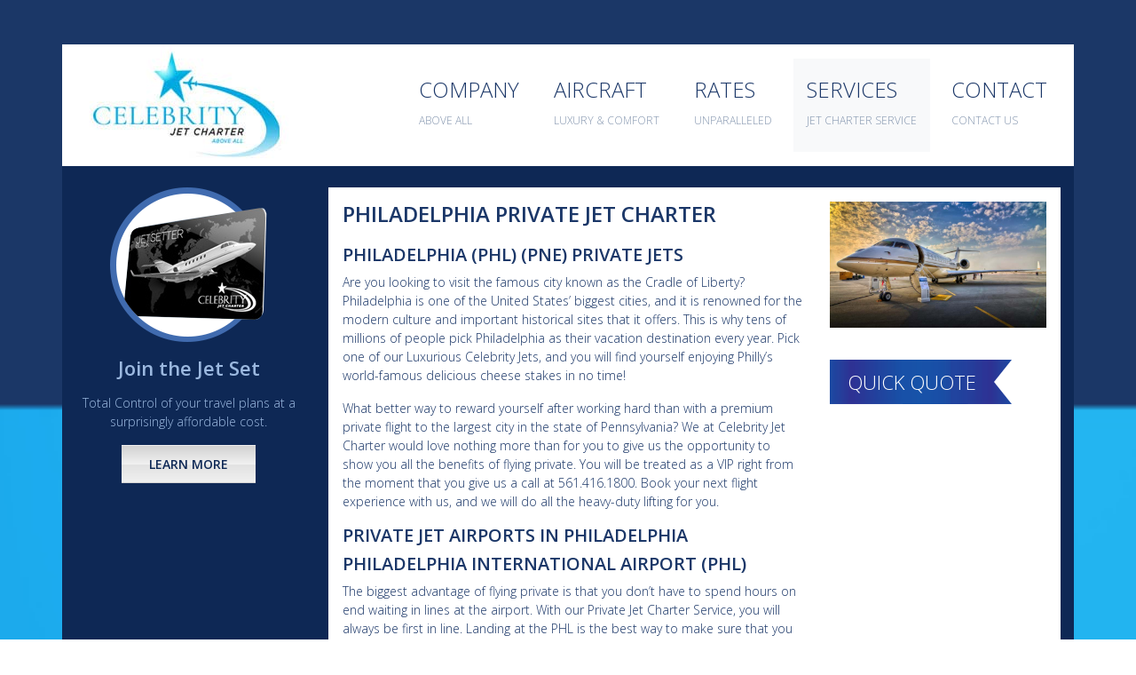

--- FILE ---
content_type: text/html; charset=UTF-8
request_url: https://celebrityjet.com/private-jet-charter-service/philadelphia-private-jet-charter
body_size: 6246
content:
<!DOCTYPE html>
<html xmlns="http://www.w3.org/1999/xhtml" lang="en">
<head>
<meta http-equiv="content-type" content="text/html; charset=UTF-8" />
<meta name="viewport" content="width=device-width, initial-scale=1, maximum-scale=1, shrink-to-fit=no">
<meta property="og:image" content="https://celebrityjet.com/assets/social-image.jpg" /><base href="https://celebrityjet.com/" />
<title>Philadelphia's Top Private Light Jet Charter Service</title>
<meta name="keywords" content="" />
<meta name="description" content="Best private light jet charter service in Philadelphia. Enjoy luxury, convenience, and flexibility with our premium fleet of light jets. Book now for seamless and comfortable air travel." />
<link rel="shortcut icon" href="favicon.ico" type="image/x-icon" />
<meta name="theme-color" content="#1b3768">
<script>document.cookie='resolution='+Math.max(screen.width,screen.height)+'; path=/';</script>
<link href="https://cdnjs.cloudflare.com/ajax/libs/bootstrap-fileinput/5.0.1/css/fileinput.min.css" media="all" rel="stylesheet" type="text/css" />
<link rel="stylesheet" type="text/css" href="code/css/style.css?ver=1.171" />
<script src="https://cdnjs.cloudflare.com/ajax/libs/jquery/1.12.4/jquery.min.js" integrity="sha256-ZosEbRLbNQzLpnKIkEdrPv7lOy9C27hHQ+Xp8a4MxAQ=" crossorigin="anonymous"></script>
<script type="text/javascript" src="code/scripts/site-scripts.js?ver=1.176"></script>
<script src="code/scripts/functions.js?ver=1.165"></script>
<script type="text/javascript" src="code/scripts/moment.min.js"></script>
<script src="https://www.google.com/recaptcha/api.js" async defer></script>
<!-- Global site tag (gtag.js) - Google Analytics -->
<script async src="https://www.googletagmanager.com/gtag/js?id=UA-1897054-1"></script>
<script>
  window.dataLayer = window.dataLayer || [];
  function gtag(){dataLayer.push(arguments);}
  gtag('js', new Date());

  gtag('config', 'UA-1897054-1');
</script>

<!-- Meta Pixel Code -->

<script>

!function(f,b,e,v,n,t,s)

{if(f.fbq)return;n=f.fbq=function(){n.callMethod?

n.callMethod.apply(n,arguments):n.queue.push(arguments)};

if(!f._fbq)f._fbq=n;n.push=n;n.loaded=!0;n.version='2.0';

n.queue=[];t=b.createElement(e);t.async=!0;

t.src=v;s=b.getElementsByTagName(e)[0];

s.parentNode.insertBefore(t,s)}(window,document,'script',

'https://connect.facebook.net/en_US/fbevents.js');


fbq('init', '894411642077300'); 

fbq('track', 'PageView');

</script>

<noscript>

<img height="1" width="1" 

src="https://www.facebook.com/tr?id=894411642077300&ev=PageView

&noscript=1"/>

</noscript>

<!-- End Meta Pixel Code -->

</head>
<body>
	
<header>
	<div class="container bg-white">
		<div class="row align-items-center">
			<div class="col-lg-3 text-center text-lg-left">
				<a href="https://celebrityjet.com/" title="Celebrity Jet Charter"><img src="assets/celebrity-jet-charter.jpg" alt="Celebrity Jet Charter" class="img-fluid"></a>
			</div>
			<div class="col-lg-9">
				<div class="text-center d-block d-md-none mt-4 mb-3">
					<a title="Toggle Menu" onclick="$('nav .menu').slideToggle();" class="btn btn-default text-white">Menu</a>
				</div>
				<nav itemtype="http://schema.org/SiteNavigationElement" itemscope="">
					<div class="menu text-center text-lg-right my-2">
						<span class="hoverMenu">
							<a  href="company" itemprop="url" title="Company"><span itemprop="name">Company <br/> <span class="miniText">Above All</span></span></a>
							<span class="subMenu">
								<a href="concierge" itemprop="url" title="Concierge"><span itemprop="name">Concierge</a>
							</span>
						</span>
						<span class="hoverMenu">
							<a  href="aircraft" itemprop="url" title="Aircraft"><span itemprop="name">Aircraft <br/> <span class="miniText">Luxury &amp; Comfort</span></span></a>
							<span class="subMenu">
																<a href="aircraft/super-light-jet" itemprop="url" title="Super Light Jet"><span itemprop="name">Super Light Jet</a>
																<a href="aircraft/light-jet" itemprop="url" title="Light Jet"><span itemprop="name">Light Jet</a>
																<a href="aircraft/medium-jet" itemprop="url" title="Medium Jet"><span itemprop="name">Medium Jet</a>
																<a href="aircraft/super-medium-jet" itemprop="url" title="Super Medium Jet"><span itemprop="name">Super Medium Jet</a>
																<a href="aircraft/heavy-jet" itemprop="url" title="Heavy Jet"><span itemprop="name">Heavy Jet</a>
																<a href="aircraft/jumbo-jet" itemprop="url" title="Jumbo Jet"><span itemprop="name">Jumbo Jet</a>
																<a href="aircraft/turbo-prop" itemprop="url" title="Turbo Prop Jet"><span itemprop="name">Turbo Prop Jet</a>
															</span>
						</span>
						<a  href="rates" itemprop="url" title="Rates "><span itemprop="name">Rates <br/> <span class="miniText">Unparalleled</span></span></a>
						<span class="hoverMenu">
							<a class='active' title="Services"><span itemprop="name">Services <br/> <span class="miniText">Jet Charter Service</span></span></a>
							<span class="subMenu">
								<span class="hoversubSubMenu">
									<a href="private-jet-charter" itemprop="url" title="Private Jet Charter Service"><span itemprop="name">Private Jet Charter Service</a>
									<span class="subSubMenu">
																					<a itemprop="url" href="private-jet-charter-service/atlanta-private-jet-charter" title="Atlanta Private Jet Charter"><span itemprop="name">Atlanta Private Jet Charter</span></a>
																					<a itemprop="url" href="private-jet-charter-service/austin-private-jet-charter" title="Austin private jet charter"><span itemprop="name">Austin private jet charter</span></a>
																					<a itemprop="url" href="private-jet-charter-service/boca-raton-private-jet-charter" title="Boca Raton Private Jet Charter"><span itemprop="name">Boca Raton Private Jet Charter</span></a>
																					<a itemprop="url" href="private-jet-charter-service/boston-private-jet-charter" title="Boston Private Jet Charter"><span itemprop="name">Boston Private Jet Charter</span></a>
																					<a itemprop="url" href="private-jet-charter-service/burbank-private-jet-charter" title="Burbank Private Jet Charter"><span itemprop="name">Burbank Private Jet Charter</span></a>
																					<a itemprop="url" href="private-jet-charter-service/charlotte-private-jet-charter" title="Charlotte private jet charter"><span itemprop="name">Charlotte private jet charter</span></a>
																					<a itemprop="url" href="private-jet-charter-service/chicago-private-jet-charter" title="Chicago Private Jet Charter"><span itemprop="name">Chicago Private Jet Charter</span></a>
																					<a itemprop="url" href="private-jet-charter-service/dallas-private-jet-charter" title="Dallas Private Jet Charter"><span itemprop="name">Dallas Private Jet Charter</span></a>
																					<a itemprop="url" href="private-jet-charter-service/denver-private-jet-charter" title="Denver Private Jet Charter"><span itemprop="name">Denver Private Jet Charter</span></a>
																					<a itemprop="url" href="private-jet-charter-service/detroit-private-jet-charter" title="Detroit Private Jet Charter"><span itemprop="name">Detroit Private Jet Charter</span></a>
																					<a itemprop="url" href="private-jet-charter-service/ft-lauderdale-private-jet-charter" title="Ft Lauderdale Private Jet Charter"><span itemprop="name">Ft Lauderdale Private Jet Charter</span></a>
																					<a itemprop="url" href="private-jet-charter-service/ft-myers-private-jet-charter" title="Ft Myers Private Jet Charter"><span itemprop="name">Ft Myers Private Jet Charter</span></a>
																					<a itemprop="url" href="private-jet-charter-service/houston-private-jet-charter" title="Houston Private Jet Charter"><span itemprop="name">Houston Private Jet Charter</span></a>
																					<a itemprop="url" href="private-jet-charter-service/las-vegas-private-jet-charter" title="Las Vegas Private Jet Charter"><span itemprop="name">Las Vegas Private Jet Charter</span></a>
																					<a itemprop="url" href="private-jet-charter-service/los-angeles-private-jet-charter" title="Los Angeles Private Jet Charter"><span itemprop="name">Los Angeles Private Jet Charter</span></a>
																					<a itemprop="url" href="private-jet-charter-service/miami-private-jet-charter" title="Miami private jet charter"><span itemprop="name">Miami private jet charter</span></a>
																					<a itemprop="url" href="private-jet-charter-service/naples-private-jet-charter" title="Naples Private Jet Charter"><span itemprop="name">Naples Private Jet Charter</span></a>
																					<a itemprop="url" href="private-jet-charter-service/nashville-private-jet-charter" title="Nashville Private Jet Charter"><span itemprop="name">Nashville Private Jet Charter</span></a>
																					<a itemprop="url" href="private-jet-charter-service/new-york-private-jet-charter" title="New York private jet charter"><span itemprop="name">New York private jet charter</span></a>
																					<a itemprop="url" href="private-jet-charter-service/oakland-private-jet-charter" title="Oakland private jet charter"><span itemprop="name">Oakland private jet charter</span></a>
																					<a itemprop="url" href="private-jet-charter-service/orlando-private-jet-charter" title="Orlando private jet charter"><span itemprop="name">Orlando private jet charter</span></a>
																					<a itemprop="url" href="private-jet-charter-service/palm-beach-private-jet-charter" title="Palm Beach Private Jet Charter"><span itemprop="name">Palm Beach Private Jet Charter</span></a>
																					<a itemprop="url" href="private-jet-charter-service/philadelphia-private-jet-charter" title="Philadelphia Private Jet Charter"><span itemprop="name">Philadelphia Private Jet Charter</span></a>
																					<a itemprop="url" href="private-jet-charter-service/phoenix-private-jet-charter" title="Phoenix Private Jet Charter"><span itemprop="name">Phoenix Private Jet Charter</span></a>
																					<a itemprop="url" href="private-jet-charter-service/salt-lake-city-private-jet-charter" title="Salt Lake City Private Jet Charter"><span itemprop="name">Salt Lake City Private Jet Charter</span></a>
																					<a itemprop="url" href="private-jet-charter-service/san-antonio-private-jet-charter" title="San Antonio Private Jet Charter"><span itemprop="name">San Antonio Private Jet Charter</span></a>
																					<a itemprop="url" href="private-jet-charter-service/san-jose-private-jet-charter" title="San Jose Private Jet Charter"><span itemprop="name">San Jose Private Jet Charter</span></a>
																					<a itemprop="url" href="private-jet-charter-service/san-juan-private-jet-charter" title="San Juan private jet charter"><span itemprop="name">San Juan private jet charter</span></a>
																					<a itemprop="url" href="private-jet-charter-service/sarasota-private-jet-charter" title="Sarasota Private Jet Charter"><span itemprop="name">Sarasota Private Jet Charter</span></a>
																					<a itemprop="url" href="private-jet-charter-service/seattle-private-jet-charter" title="Seattle Private Jet Charter"><span itemprop="name">Seattle Private Jet Charter</span></a>
																					<a itemprop="url" href="private-jet-charter-service/teterboro-private-jet-charter" title="Teterboro Private Jet Charter"><span itemprop="name">Teterboro Private Jet Charter</span></a>
																					<a itemprop="url" href="private-jet-charter-service/van-nuys-private-jet-charter" title="Van Nuys Private Jet Charter"><span itemprop="name">Van Nuys Private Jet Charter</span></a>
																					<a itemprop="url" href="private-jet-charter-service/washington-private-jet-charter" title="Washington Private Jet Charter"><span itemprop="name">Washington Private Jet Charter</span></a>
																					<a itemprop="url" href="private-jet-charter-service/westchester-private-jet-charter" title="Westchester Private Jet Charter"><span itemprop="name">Westchester Private Jet Charter</span></a>
																					<a itemprop="url" href="private-jet-charter-service/wilmington-private-jet-charter" title="Wilmington Private Jet Charter"><span itemprop="name">Wilmington Private Jet Charter</span></a>
																			</span>
								</span>
								<a href="empty-leg-flights" itemprop="url" title="Empty Leg Flights"><span itemprop="name">Empty Leg Flights</a>
								<a href="why-charter-flights" itemprop="url" title="Why Charter Flights?"><span itemprop="name">Why Charter Flights?</a>
							</span>
						</span>
						<a  href="contact" itemprop="url" title="Contact"><span itemprop="name">Contact <br/> <span class="miniText">Contact Us</span></span></a>
					</div>
				</nav>	
			</div>
		</div>
	</div>
</header><div class="bodyBg">
	<div class="darkBg container py-4 jetsetterBox">
		<div class="row">
			<div class="col-lg-3 text-center">
	<img src="assets/jetsetter.png" alt="Jetsetter" class="img-fluid"> 
	<h3 class="my-3">Join the Jet Set</h3>
	<p>Total Control of your travel plans at a surprisingly affordable cost.</p>
	<a href="jet-setter" title="Learn More" class="btn btn-alternate mb-3 mb-lg-0">Learn More</a>
</div>			<div class="col-lg-9">
				<div class="bg-white p-3">
					<div class="row">
						<div class="col-lg-8">
							<div class="pageContent">
								<h1>Philadelphia Private Jet Charter</h1>
								<h2>Philadelphia (PHL) (PNE) private jets</h2>

<p>Are you looking to visit the famous city known as the Cradle of Liberty? Philadelphia is one of the United States&rsquo; biggest cities, and it is renowned for the modern culture and important historical sites that it offers. This is why tens of millions of people pick Philadelphia as their vacation destination every year. Pick one of our Luxurious Celebrity Jets, and you will find yourself enjoying Philly&rsquo;s world-famous delicious cheese stakes in no time!</p>

<p>What better way to reward yourself after working hard than with a premium private flight to the largest city in the state of Pennsylvania? We at Celebrity Jet Charter would love nothing more than for you to give us the opportunity to show you all the benefits of flying private. You will be treated as a VIP right from the moment that you give us a call at 561.416.1800. Book your next flight experience with us, and we will do all the heavy-duty lifting for you.</p>

<h2>Private jet airports in Philadelphia</h2>

<h3>Philadelphia International Airport (PHL)</h3>

<p>The biggest advantage of flying private is that you don&rsquo;t have to spend hours on end waiting in lines at the airport. With our Private Jet Charter Service, you will always be first in line. Landing at the PHL is the best way to make sure that you don&rsquo;t miss out on your appointments in Philadelphia. The airport is located 7 miles southwest of the city&rsquo;s downtown area. You are ten minutes away from the city.</p>

<h3>Northeast Philadelphia Airport (PNE)</h3>

<p>If you don&rsquo;t want to deal with traffic, then picking the Northeast Philadelphia Airport (PNE) is the ideal choice. This airport is a general aviation reliever for the main airport, and thus, landing or departing will happen much faster. In addition, the PNE airport is located 14 miles northeast of Philly&rsquo;s business center, making it easy for you to get to any business meeting that you have scheduled for the day.</p>

<h2>Popular private jet charter routes for Philadelphia</h2>

<ul>
	<li>Private Jets from Boca Raton to Philadelphia &ndash; Boca, with its many golf courses, is certainly a wonderful city, but it pales in comparison with Philadelphia when it comes to culture and food. You are guaranteed to find the most delicious treats when walking in Philadelphia&rsquo;s Italian Market.</li>
	<li>Private Jets from Los Angeles to Philadelphia &ndash; Are you looking to take a break from tanning on LA&rsquo;s sunny beaches? Book our Philadelphia private jet, and you will not regret making this decision!</li>
	<li>Private Jets from Naples, FL to Philadelphia &ndash; While Naples might be nice for Shopping and Fishing, Philadelphia is in the Heart of the NE and only an Hours away from Atlantic City, NYC and Washington. Visit Philadelphia with our Private Jet Charter today.</li>
</ul>

<h2>Jet charter prices</h2>

<p>Even though it might seem that flying private is a luxury that only famous people can afford, we at Celebrity Jet Charter want to prove this wrong. We believe that private flying is an experience that everyone should enjoy, and this is why we offer competitive Philadelphia airport jet prices. Check them out below:</p>

<ul>
	<li>Do you want to bring the entire family on your next trip to Philadelphia? Book one of our Citation II or Citation SII, and we will take care of everything for you. These jets are perfect for groups of up to 8 people, and they fly at the speed of 420-535 miles per hour. <a href="tel:5614161800" title="Call us">Call us</a> or <a href="https://celebrityjet.com/quote" title="contact us for a competitive quote">contact us for a competitive quote</a>.</li>
	<li>Running late is never going to be an option again if you choose to book one of our luxurious Citation X jets. The Citation X is a famed aircraft that is known for offering a luxurious interior where you and your party can relax and enjoy the view while we get you safely to your destination. <a href="tel:5614161800" title="Call us">Call us</a> or <a href="https://celebrityjet.com/quote" title="contact us for a competitive quote">contact us for a competitive quote</a>.</li>
	<li>Don&rsquo;t you just hate running out of legroom when flying commercial? Our Hawker Beechjet 400A / 400XP jets are here to provide you with an alternative. These are some of the world&rsquo;s best planes, and this is thanks to the fact that they offer a range of 1,550 &ndash; 2,300 miles. <a href="tel:5614161800" title="Call us">Call us</a> or <a href="https://celebrityjet.com/quote" title="contact us for a competitive quote">contact us for a competitive quote</a>.</li>
	<li>If you are looking for something a bit bigger, then you can&rsquo;t go wrong with one of our Hawker 800/800XP/850XP. These are medium-sized jets that can comfortably fit up to 9 passengers. <a href="tel:5614161800" title="Call us">Call us</a> or <a href="https://celebrityjet.com/quote" title="contact us for a competitive quote">contact us for a competitive quote</a>.</li>
	<li>The Hawker 400 &amp; 800 XP are two of our most popular private jets, and there is a good reason for that. These are high-class jets that are perfect for quick trips since their range is 1,000 &ndash; 2,300 miles. <a href="tel:5614161800" title="Call us">Call us</a> or <a href="https://celebrityjet.com/quote" title="contact us for a competitive quote">contact us for a competitive quote</a>.</li>
	<li>Flying private is all about luxury and safety. The Learjet 60 and 60XR jets are the perfect examples of that. You will thank yourself for booking our private jet charter services when you step foot inside the comfortable interior of these jets. <a href="tel:5614161800" title="Call us">Call us</a> or <a href="https://celebrityjet.com/quote" title="contact us for a competitive quote">contact us for a competitive quote</a>.</li>
	<li>If you are planning to travel with a big party, then you should consider our Gulfstream G400 SP and G500 long-range business jets. What makes these jets stand out is the fact that they can accommodate up to 12-16 people. To make things even more impressive, their flying range is 6,500 miles. <a href="tel:5614161800" title="Call us">Call us</a> or <a href="https://celebrityjet.com/quote" title="contact us for a competitive quote">contact us for a competitive quote</a>.</li>
</ul>

<h2>Additional pricing details</h2>

<ul>
	<li>The hourly rates for our jets do not include additional charges such as catering, landing fees, and positioning.</li>
	<li>The overall Taxi Time is billed at 12 minutes per leg, and it is added to actual flight time.</li>
	<li>Our Turbo Props, Light, Super Light, and Medium Jets can be booked for a minimum of two hours.</li>
	<li>Our Super Medium and Heavy Jets can be booked for a minimum of two hours.</li>
	<li>All hourly rates are estimated, and they are subject to change without notice.</li>
	<li>7.5% excise tax not included (Suspended till 12/31/20)</li>
</ul>

<h2>Available jets</h2>

<p>Our luxurious jets are available for you 24/7. You can rely on us to have your back at all times. We believe that the way to success is to put our client&rsquo;s needs at the top of our priorities list. Book our one of our private jets today by giving us a call at 561.416.1800 or requesting a competitive quote.</p>							</div>
							<h4><a href="quote" class="btnStyle wbg mt-3" title="Quick Quote">Quick Quote</a></h4>
						</div>
						<div class="col-lg-4 mt-3 mt-lg-0">
							<img src="assets/private-jet-charter-service.jpg" alt="Private Jet Charter Service" class="img-fluid">
							<div class="clearSpacer"></div>
							<h4><a href="quote" class="btnStyle wbg mt-3" title="Quick Quote">Quick Quote</a></h4>
							<div class="clearSpacer"></div>
						</div>
					</div>
				</div>
			</div>
		</div>
	</div>
</div>
	<div class="container bg-white py-3">
	<div class="row">
		<div class="col-lg-4">
			<h3 class="title m-0 text-center text-lg-left">Contact</h3>
		</div>
		<div class="col-lg-8">
			<div class="otherMenu my-2 my-lg-0 text-center text-lg-right">
				<a href="empty-legs" title="Empty Leg Specials">Empty Leg Specials</a>
				<a href="jet-setter" title="Jetsetter Program">Jetsetter Program</a>
				<a href="resources" title="FAQs">FAQs</a>
				<a href="safety" title="Safety">Safety</a>
				<a href="contact" title="Contact">Contact</a>
			</div>
		</div>
	</div>
</div>	<div class="container size16">
	<div class="row">
		<div class="col-lg-6 phones py-3 text-center">
			<span class="forXs">Boca Raton <br/> <a href="tel:561.416.1800" title="Boca Raton">561.416.1800</a></span>
			<span class="forXs">Philadelphia <br/> <a href="tel:610.854.1800" title="Philadelphia">610.854.1800</a></span>
			<!-- <span class="forXs">New York <br/> <a href="tel:212.569.8888" title="New York">212.569.8888</a></span>
			<span class="forXs">Van Nuys <br/> <a href="tel:818.781.6400" title="Van Nuys">818.781.6400</a></span> -->
			<span class="forXs">Naples <br/> <a href="tel:239.747.0980" title="Naples">239.747.0980</a></span>
		</div>
		<div class="col-lg-6 globalTime py-3 darkBg">
			<span class="forXs"><span id="la"></span><br/> <span class="city">Los Angeles</span></span>
			<span class="forXs"><span id="ny"></span> <br/> <span class="city">New York</span></span>
			<span class="forXs"><span id="london"></span> <br/> <span class="city">London</span></span>
			<span class="forXs"><span id="hk"></span>  <br/> <span class="city">Hong Kong</span></span>
		</div>
	</div>
</div>

<script type="text/javascript" src="code/scripts/moment-timezone.js"></script>
<script type="text/javascript">
	
	function display_ct() {
		var new_york    		= moment.tz("2026-01-19 04:49", "America/New_York");
		// var new_york    		= moment.tz("2014-06-01 12:00", "America/New_York");
		var los_angeles 		= new_york.clone().tz("America/Los_Angeles");
		var london     		= new_york.clone().tz("Europe/London");
		var hong_kong     	= new_york.clone().tz("Asia/Hong_Kong");

		
		document.getElementById('la').innerHTML = los_angeles.format('hh:mm A');
		document.getElementById('ny').innerHTML = new_york.format('hh:mm A');
		document.getElementById('london').innerHTML = london.format('hh:mm A');
		document.getElementById('hk').innerHTML = hong_kong.format('hh:mm A');
		setTimeout(function(){ 
			display_ct();
		}, 500);

		//console.log(moment().tz("America/Los_Angeles").format('h:mm a'));
	}

	$(document).ready(function(){
		setTimeout(function(){ 
			display_ct();
		}, 500);

	});
</script><footer>
	<div class="container bg-primary py-3">
		<div class="row align-items-center">
			<div class="col-lg-8">
				<div class="row align-items-center">
					<div class="col-lg-3 pr-lg-1 text-center text-lg-left">
						<div class="social">
							<a href="https://www.facebook.com/CelebrityJet/" title="Follow us on Facebook" target="_blank"><i class="fab fa-facebook-f"></i></a>
							<a href="https://twitter.com/CelebrityJet" title="Follow us on Twitter" target="_blank"><i class="fab fa-twitter"></i></a>
							<a href="https://www.instagram.com/celebrityjetcharter/" title="Follow us on Instagram" target="_blank"><i class="fab fa-instagram"></i></a>
							<a href="https://www.linkedin.com/company/celebrityjet/" title="Follow us on Linked In" target="_blank"><i class="fab fa-linkedin-in"></i></a>
						</div>
					</div>
					<div class="col-lg-9 pl-lg-1 text-center text-lg-left my-3 my-lg-0">
						<div class="links">
							<a href="blog" title="Blog">Blog</a>
							<a href="terms" title="Terms">Terms</a>
							<a href="privacy-policy" title="Privacy Policy">Privacy Policy</a>
						</div>
						<div>
							2026 &copy; CJC Aviation Services LLC
						</div>
					</div>
				</div>
			</div>
			<div class="col-lg-4 text-center text-lg-right">
				<a href="https://www.argus.aero/" target="_blank"><img src="assets/argus.png" alt="Argus" class="img-fluid"></a>
				<a href="https://www.gbta.org/" target="_blank"><img src="assets/gbta.png" alt="GBTA" class="img-fluid"></a>
				<a href="https://nbaa.org/" target="_blank"><img src="assets/nbaa.png" alt="NBAA" class="img-fluid"></a>
			</div>
		</div>
	</div>
</footer>

<script src="code/scripts/bootstrap.bundle.min.js"></script>
<script src="code/scripts/validator.min.js"></script>
<script src="code/scripts/alertify.js"></script>
<link rel="stylesheet" href="https://use.fontawesome.com/releases/v5.7.2/css/all.css" integrity="sha384-fnmOCqbTlWIlj8LyTjo7mOUStjsKC4pOpQbqyi7RrhN7udi9RwhKkMHpvLbHG9Sr" crossorigin="anonymous">
<script src="code/scripts/slick.min.js"></script>



<script>
	$(document).ready(function(){
		$('form').validator({focus:false}).on('submit', function (e) {
			if (e.isDefaultPrevented()) {
				alertify.alert('Please fill in all the required fields!');
			} else {
				$("#submitBtnnewsletter").attr("disabled", true);
			}
		});
	});

</script>
</body>
</html>

--- FILE ---
content_type: text/javascript
request_url: https://celebrityjet.com/code/scripts/site-scripts.js?ver=1.176
body_size: 401
content:
function eTd(e, t) {
    document.write("<a href='mailto:" + t + "@" + e + "' title='e-mail us at: " + t + "@" + e + "'>" + t + "@" + e + "</a>")
}

function trim(e) {
    return (e = (e = e.replace(/^\s+/, "")).replace(/\s+$/, "")).replace(/\s+/g, " ")
}

function validate_email(e) {
    if (!/^\w+([\.-]?\w+)*@\w+([\.-]?\w+)*(\.\w{2,4})+$/.test(trim(jQuery("#" + e).val()))) {
        alert("Please enter a valid e-mail address!");
        var t = "da"
    }
    return "da" != t
}

function validateEmail(e) {
    return !!/\b[A-Z0-9._%+-]+@[A-Z0-9.-]+\.[A-Z]{2,4}\b/i.test(e)
}
$(window).load(function() {
    $(".numericInput").keypress(function(e) {
        if ((e.which < 48 || 57 < e.which) && 8 != e.which && 43 != e.which && 32 != e.which && 47 != e.which && 40 != e.which && 41 != e.which) return !1
    })
}), $(document).ready(function() {
    var e = $(".sameHeight").map(function() {
            return $(this).height()
        }).get(),
        t = Math.max.apply(null, e);
    $(".sameHeight").height(t), $.getJSON("https://json.geoiplookup.io", function(e) {
        "EU" == e.continent_code && ($(".gdpr ").removeClass("hide"), $(".gdpr input").attr("checked", !1))
    })

    if($(window).width() < 992){
        var heights = $(".textSide").map(function (){
            return $(this).height();
        }).get(),
        maxHeight = Math.max.apply(null, heights);  
        
        $('.textSide').height(maxHeight);
    }
});